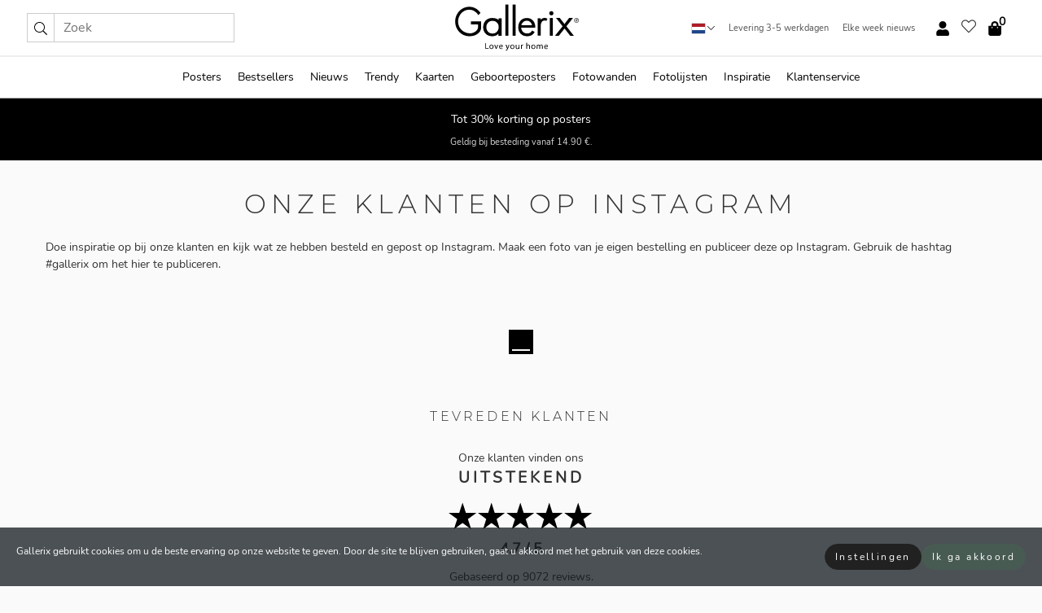

--- FILE ---
content_type: text/html; charset=UTF-8
request_url: https://gallerix.nl/inc/ajax_portal.php
body_size: -342
content:
{"errors":[],"hasErrors":false,"reductionAmount":0,"subtotal":0,"html":"","subtotalText":"\u20ac\u00a00,00","itemsInCart":0}